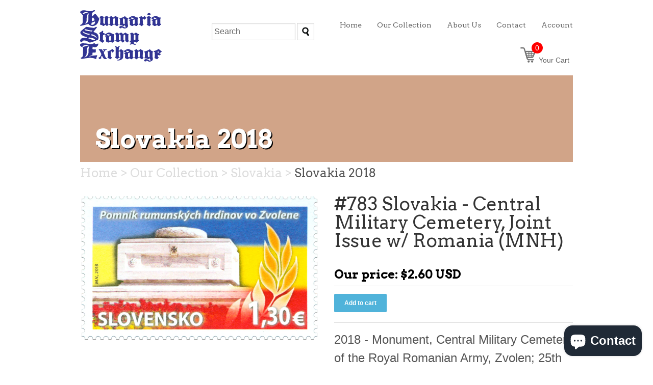

--- FILE ---
content_type: text/javascript
request_url: https://www.buyhungarianstamps.com/cdn/shop/t/3/assets/algolia_helpers.js?v=31687727475882865061521295641
body_size: 308
content:
(function(algolia){"use strict";var _=algolia._,formatPrice=function(value){return algolia.formatMoney(+value*100)};function formattedPriceWithComparison(price,compare_at_price,price_ratio){var comparing=+compare_at_price&&+compare_at_price>+price,discount_ratio=1-price_ratio,res="<b>"+formatPrice(price)+"</b>";return comparing&&(res+=' <span class="ais-hit--price-striked"><span>'+formatPrice(compare_at_price)+"</span></span> ",res+=' <span class="ais-hit--price-discount" style="font-weight: '+Math.floor(discount_ratio*10)*100+';">-'+Math.floor(discount_ratio*100)+"%</span>"),res}var escapeHtml=function(unsafe){return(unsafe||"").replace(/&/g,"&amp;").replace(/</g,"&lt;").replace(/>/g,"&gt;").replace(/"/g,"&quot;").replace(/'/g,"&#039;")};algolia.helpers={formatNumber:function(text,render){return Number(render(text)).toLocaleString()},formattedPrice:function(text,render){return formatPrice(render(text))},formattedPriceWithoutDecimals:function(text,render){return formatPrice(render(text)).replace(/\.\d+$/,"")},autocompletePrice:function(text,render){if(this._distinct){var min=this.variants_min_price,max=this.variants_max_price;if(min!==max)return"<b>"+formatPrice(min)+" - "+formatPrice(max)+"</b>"}return formattedPriceWithComparison(this.price,null)},instantsearchPrice:function(text,render){if(this._distinct){var min=this.variants_min_price,max=this.variants_max_price;if(min!==max)return"<b>"+formatPrice(min)+" - "+formatPrice(max)+"</b>"}return formattedPriceWithComparison(this.price,this.compare_at_price,this.price_ratio)},instantsearchLink:function(){var addVariantId=!this._distinct&&this.objectID!==this.id;return"/products/"+this.handle+(addVariantId?"?variant="+this.objectID:"")},fullTitle:function(){var res=this.title;return!this._distinct&&this.variant_title&&this.variant_title!=="Default Title"&&this.variant_title!=="Default"&&(res+=" ("+this.variant_title+")"),escapeHtml(res)},fullHTMLTitle:function(){var res=this._highlightResult.title.value;return!this._distinct&&this.variant_title&&this.variant_title!=="Default Title"&&this.variant_title!=="Default"&&(res+=' <span class="algolia-variant">('+this._highlightResult.variant_title.value+")</span>"),res},floor:function(text,render){return""+Math.floor(+render(text))},ceil:function(text,render){return""+Math.ceil(+render(text))},sizedImage:function(text,render){var image=this._distinct?this.product_image:this.image;if(!image)return"http://cdn.shopify.com/s/images/admin/no-image-compact.gif";var size=render(text).replace(/^\s+|\s+$/g,"");return size==="original"?image:image.replace(/\/(.*)\.(\w{2,4})/g,"/$1_"+size+".$2")}},_.forEach(["pico","icon","thumb","small","compact","medium","large","grande","original"],function(size){algolia.helpers[size+"Image"]=function(_size){return function(){var image=this._distinct?this.product_image:this.image;return image?_size==="original"?image:image.replace(/\/(.*)\.(\w{2,4})/g,"/$1_"+_size+".$2"):"http://cdn.shopify.com/s/images/admin/no-image-compact.gif"}}(size)}),algolia.hoganHelpers=_.reduce(Object.assign({},algolia.helpers,algolia.translation_helpers),function(res,helper,name){return res[name]=function(){return function(text){var render=function(value){return Hogan.compile(value,algolia.hoganOptions).render(this)}.bind(this);return helper.call(this,text,render)}.bind(this)},res},{})})(algoliaShopify);
//# sourceMappingURL=/cdn/shop/t/3/assets/algolia_helpers.js.map?v=31687727475882865061521295641
